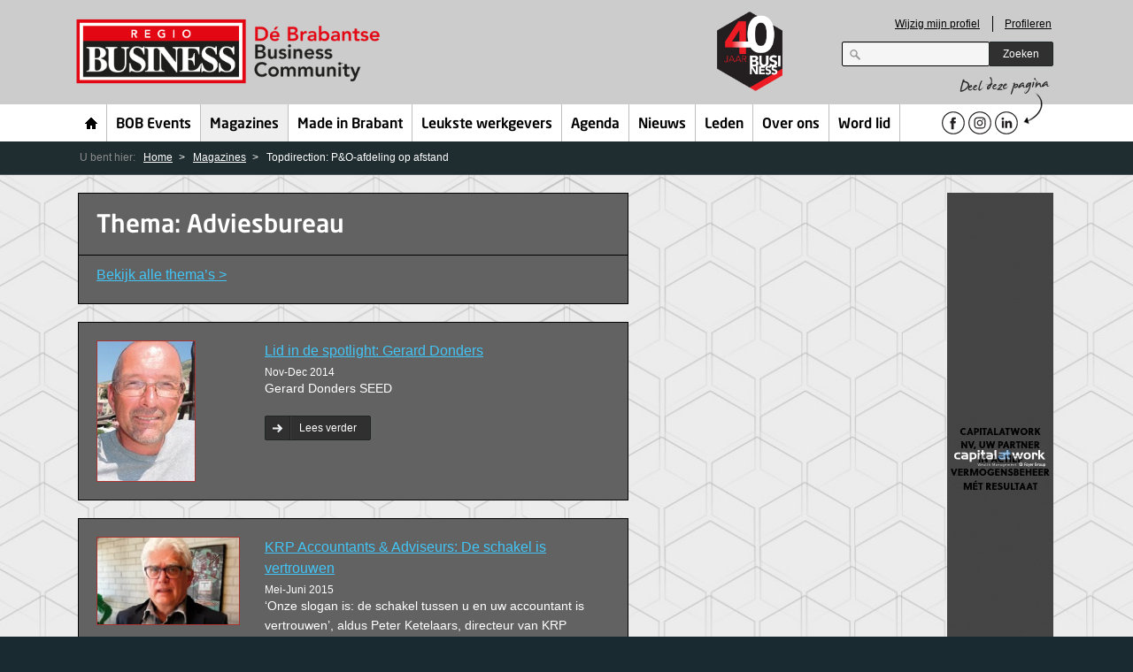

--- FILE ---
content_type: text/html; charset=utf-8
request_url: https://regio-business.nl/magazines/archief/editie-midden-brabant/mrt-april-2012/topdirection-po-afdeling-op-afstand/Theme?id=15631&page=3
body_size: 26632
content:


    <!doctype html>
    <!--[if lt IE 7]> <html class="no-js lt-ie9 lt-ie8 lt-ie7" lang="nl"> <![endif]-->
    <!--[if IE 7]>    <html class="no-js lt-ie9 lt-ie8" lang="nl"> <![endif]-->
    <!--[if IE 8]>    <html class="no-js lt-ie9" lang="nl"> <![endif]-->
    <!--[if gt IE 8]><html class="no-js" lang="nl"> <![endif]-->
	
    <head>
        <meta charset="utf-8" />
        <meta http-equiv="X-UA-Compatible" content="IE=edge,chrome=1" />
        
            
  <title>Topdirection: P&amp;O-afdeling op afstand - Regio Business - Business ontmoet Business</title>
  <meta name="description" content="Wij brengen ondernemende mensen in Brabant met elkaar in contact. Al 1.800 bedrijven zijn lid van ons zakelijk netwerk, bezoeken onze BOB Borrels, lezen onze zakenmagazines en profileren op het online platform " />
  <meta name="keywords" content="netwerk, netwerken, Brabant, netwerkborrels, profileren, ondernemen, BOB Borrel" />

        <meta name="author" content="Have A Nice Day online - haveanicedayonline.nl" />
        <!--<meta name="viewport" content="width=device-width; initial-scale=1.0" />-->
        <meta name="facebook-domain-verification" content="vc9anphzg41v7vv7n3xfq0ltgfadlz" />
        <link rel="stylesheet" href="/css/style.css?v=25" />

        
    
    <link rel="stylesheet" href="/css/skyscraper.css" />
    <!--[if lt IE 9]>
		  <script src="/scripts/selectivizr-min.js"></script>
          <script src="/scripts/css3-mediaqueries.js"></script>
      <![endif]-->




        <!--[if lt IE 9]>
          <script src="/scripts/html5shiv.js"></script>
      <![endif]-->
        <script>                window.jQuery || document.write('<script src="/scripts/jquery-1.7.1.min.js"><\/script>')</script>




        <script>
                (function (w, d, t, u, n, a, m) {
                    w['MauticTrackingObject'] = n;
                    w[n] = w[n] || function () { (w[n].q = w[n].q || []).push(arguments) }, a = d.createElement(t),
                        m = d.getElementsByTagName(t)[0]; a.async = 1; a.src = u; m.parentNode.insertBefore(a, m)
                })(window, document, 'script', 'https://regio-business.ma.nhp.cloud/mtc.js', 'mt');
            mt('send', 'pageview');
        </script>
		
		

        <script src=https://assets.nu/regio/site/scripts.js></script>
    </head>
    <body>
        <!-- Google Tag Manager -->
        <noscript>
            <iframe src="//www.googletagmanager.com/ns.html?id=GTM-MTC5PW"
                height="0" width="0" style="display: none; visibility: hidden"></iframe>
        </noscript>
		
				<!-- Google tag (gtag.js) -->
<script async src="https://www.googletagmanager.com/gtag/js?id=AW-11198008878">
</script>
<script>
  window.dataLayer = window.dataLayer || [];
  function gtag(){dataLayer.push(arguments);}
  gtag('js', new Date());
  gtag('config', 'AW-11198008878');
</script>


        <script>(function (w, d, s, l, i) {
                w[l] = w[l] || []; w[l].push({
                    'gtm.start':
                        new Date().getTime(), event: 'gtm.js'
                }); var f = d.getElementsByTagName(s)[0],
                    j = d.createElement(s), dl = l != 'dataLayer' ? '&l=' + l : ''; j.async = true; j.src =
                        '//www.googletagmanager.com/gtm.js?id=' + i + dl; f.parentNode.insertBefore(j, f);
            })(window, document, 'script', 'dataLayer', 'GTM-MTC5PW');</script>
        <!-- End Google Tag Manager -->
		
		

		
		
        <!--[if lt IE 7]><p class=chromeframe>Your browser is <em>ancient!</em> <a href="http://browsehappy.com/">Upgrade to a different browser</a> or <a href="http://www.google.com/chromeframe/?redirect=true">install Google Chrome Frame</a> to experience this site.</p><![endif]-->

        <div id="wrapper">

              <header class="page-header section">
    <div class="inner">
      <div id="logo">
        <a href="/home/" class="hidecontent">Regio Business</a>
        
               
      </div>
	  <div id="logo-40">
			  
	  </div>
	    
	  
      <div class="header-misc">
        <form action="" method="post" class="form-login">
          <ul>
            <li><a href="#" id="login-link">Wijzig mijn profiel</a></li>
            <li><a href="/profileren/" >Profileren</a></li>
          </ul>
        </form>
        <form action="/zoeken" method="get" class="form-search">
          <fieldset>
            <legend></legend>
            <input type="search" name="q" id="search-query"/>
            <button type="submit" class="blackbutton">Zoeken</button>
          </fieldset>
        </form>
      </div>
    </div>
  </header><!--/ .page-header -->


            
     

       
  <nav class="page-navigation section">
    <ul class="inner">
      
      <li class="home">
        <a href="/home/">Home</a>
      </li>
        <li>
          <a href="/bob-events/">BOB Events</a>
        </li>
        <li class="selected">
          <a href="/magazines/">Magazines</a>
        </li>
        <li>
          <a href="/made-in-brabant/">Made in Brabant</a>
        </li>
        <li>
          <a href="/leukste-werkgevers/">Leukste werkgevers</a>
        </li>
        <li>
          <a href="/agenda/">Agenda</a>
        </li>
        <li>
          <a href="/nieuws/">Nieuws</a>
        </li>
        <li>
          <a href="/leden/">Leden</a>
        </li>
        <li>
          <a href="/over-ons/">Over ons</a>
        </li>
        <li>
          <a href="/word-lid/">Word lid</a>
        </li>
      <li class="share">
        <span class="label-share">Deel deze pagina</span>
		
		<div class="headerSocials">
			<a href="https://nl-nl.facebook.com/RegioBusinessBrabant" target="_blank" class="social facebook"></a>
			<a href="https://www.instagram.com/regiobusiness/" target="_blank" class="social instagram"></a>
			<a href="https://www.linkedin.com/company/regio-business" target="_blank" class="social linkedin"></a>
		</div>
		
        
      </li>
    </ul>
  </nav><!--/ .page-navigation -->


            


    <div class="page-breadcrumbs section">
        <nav class="inner">
        U bent hier:
        <ul>
                    <li><a href="/home/">Home</a></li>
                    <li><a href="/magazines/">Magazines</a></li>
            <li>
Topdirection: P&amp;O-afdeling op afstand            </li>
        </ul>
        </nav>
    </div> <!--/ .page-breadcrumbs -->


            
  
  <div class="page-main section">
    <div class="content-innerwrapper">

                  
	    <div class="adv-skyscraper" id="adrotator">

                <div>

                                <a href="http://www.mister-voip.nl/"  target=_blank title="Voip" rel="no-follow">
                                    <img src="/media/4042290/test-voip-ver.jpg" alt="Test Voip Ver"/>
                                </a>

                </div>
                <div>

                                <a href="http://etcijfera.nl/"  target=_blank title="Etcijfera" rel="no-follow">
                                    <img src="/media/5133264/zonder-titel-120-x-600-px-.png" alt="Zonder Titel (120 X 600 Px)"/>
                                </a>

                </div>
                <div>

                                <a href="http://www.bollengineering.nl/"  target=_blank title="Boll staand" rel="no-follow">
                                    <img src="/media/4501176/boll-staand.jpg" alt="Boll Staand"/>
                                </a>

                </div>
                <div>

                                <img src="/media/5133291/zonder-titel-120-x-600-px-1-.png" alt="Zonder Titel (120 X 600 Px ) (1)"/>

                </div>
                <div>

                                <a href="http://truehealthclub.nl"  target=_blank title="THMC staand" rel="no-follow">
                                    <img src="/media/4813636/ad-banner-website-staand.png" alt="Ad Banner Website Staand"/>
                                </a>

                </div>
                <div>

                                <a href="http://janverschuuren.nl"  title="Jan Verschuuren" rel="no-follow">
                                    <img src="/media/4978922/maatwerk-magazijninrichting-staand.png" alt="Maatwerk Magazijninrichting Staand"/>
                                </a>

                </div>
                <div>

                                <a href="http://www.capitalatwork.com/netherlands/nl/beleggen/?utm_source=regiobusiness&amp;utm_medium=banner&amp;utm_campaign=sports&amp;utm_id=skypscraper"  target=_blank title="CapitalatWork" rel="no-follow">
                                    <img src="/media/4853302/caw_campagne_fonds_nlre120x600-px.gif" alt="CAW_CAMPAGNE_FONDS_NLRE120x 600-px"/>
                                </a>

                </div>
                <div>

                                <a href="http://www.elektrolas.com/"  target=_blank title="Elektrolas" rel="no-follow">
                                    <img src="/media/4048529/elektrolas-lang.jpg" alt="Elektrolas Lang"/>
                                </a>

                </div>
                <div>

                                <a href="http://interconnect.nl"  target=_blank title="Interconnect" rel="no-follow">
                                    <img src="/media/4987666/ontwerp-zonder-titel-23-.png" alt="Ontwerp Zonder Titel (23)"/>
                                </a>

                </div>
                <div>

                                <a href="https://view.publitas.com/regio-business/brabants-zakenmagazine-business-editie-midden-brabant-juli-aug-2025/page/6-7"  target=_blank title="Zakenmagazine BUSINESS" rel="no-follow">
                                    <img src="/media/4695166/40jaar-staand-.jpg" alt="40jaar (staand)"/>
                                </a>

                </div>

	    </div>





    <div class="content-leftwrapper"> <!-- so the content stays left -->

        
	
	
	
	
  <div class="inner cf">      
    
  

  <div class="col triple merge">

  	<section class="heading">
  		<div class="inner">
    	  <header><h2>Thema: Adviesbureau</h2></header>
	    	<a href="/data/themas/">Bekijk alle thema’s ></a>
	    </div>
    </section>
    
      <section>
        <div class="inner cf">
          <div class="thumbnail"><img src="/media/1681042/gerard-dondesr.jpg" alt="Thumbnail" /></div>
          <div class="content">
        	  <header>
        		  <h3><a href="/magazines/archief/editie-oost-brabant/nov-dec-2014/lid-in-de-spotlight-gerard-donders/">Lid in de spotlight: Gerard Donders</a></h3>
        		  <small>Nov-Dec 2014</small>
        	  </header>
        	  <article><p>Gerard Donders
SEED</p></article>
        	  <a href="/magazines/archief/editie-oost-brabant/nov-dec-2014/lid-in-de-spotlight-gerard-donders/" class="blackbutton redhover arrow">Lees verder</a>
          </div>
        </div>
      </section>
      <section>
        <div class="inner cf">
          <div class="thumbnail"><img src="/media/2052857/krp-accountants.jpg" alt="Thumbnail" /></div>
          <div class="content">
        	  <header>
        		  <h3><a href="/magazines/archief/editie-oost-brabant/mei-juni-2015/krp-accountants-adviseurs-de-schakel-is-vertrouwen/">KRP Accountants &amp; Adviseurs: De schakel is vertrouwen</a></h3>
        		  <small>Mei-Juni 2015</small>
        	  </header>
        	  <article><p>‘Onze slogan is: de schakel tussen u en uw accountant is vertrouwen’, aldus Peter Ketelaars, directeur van KRP Accountants &amp; Adviseurs. &#39;Deze slogan is niet zomaar iets, maar zegt veel over de relatie die wij als accountants met de klant willen hebben.’</p></article>
        	  <a href="/magazines/archief/editie-oost-brabant/mei-juni-2015/krp-accountants-adviseurs-de-schakel-is-vertrouwen/" class="blackbutton redhover arrow">Lees verder</a>
          </div>
        </div>
      </section>
      <section>
        <div class="inner cf">
          <div class="thumbnail"><img src="/media/2057147/tiab.jpg" alt="Thumbnail" /></div>
          <div class="content">
        	  <header>
        		  <h3><a href="/magazines/archief/editie-oost-brabant/mei-juni-2015/tiab-veelzijdig,-vakbekwaam-en-vertrouwd/">TIAB: Veelzijdig, vakbekwaam en vertrouwd</a></h3>
        		  <small>Mei-Juni 2015</small>
        	  </header>
        	  <article><p>‘Wij zijn professionals in duurzaamheid en technische gebouwinnovatie en implementatie’, aldus Ron Bosch, eigenaar bij TIAB, Technisch Ingenieurs Adviesbureau Bosch. ‘TIAB adviseert op het gebied van verwarming, ventilatie, airconditioning en elektrotechniek. Ook voor projectmanagement, informatieverstrekking, opleidingen en subsidieadvies kunt u bij ons terecht.’</p></article>
        	  <a href="/magazines/archief/editie-oost-brabant/mei-juni-2015/tiab-veelzijdig,-vakbekwaam-en-vertrouwd/" class="blackbutton redhover arrow">Lees verder</a>
          </div>
        </div>
      </section>
      <section>
        <div class="inner cf">
          <div class="thumbnail"><img src="/media/2730315/column-mark-geurts.jpg" alt="Thumbnail" /></div>
          <div class="content">
        	  <header>
        		  <h3><a href="/magazines/archief/editie-oost-brabant/maart-april-2017/column-mark-geurts-advocaatje-leef-je-nog/">Column Mark Geurts: Advocaatje leef je nog?</a></h3>
        		  <small>Maart-April 2017</small>
        	  </header>
        	  <article><p></p></article>
        	  <a href="/magazines/archief/editie-oost-brabant/maart-april-2017/column-mark-geurts-advocaatje-leef-je-nog/" class="blackbutton redhover arrow">Lees verder</a>
          </div>
        </div>
      </section>
      <section>
        <div class="inner cf">
          <div class="thumbnail"><img src="/media/2875099/van-lanschot-chabot.jpg" alt="Thumbnail" /></div>
          <div class="content">
        	  <header>
        		  <h3><a href="/magazines/archief/editie-oost-brabant/sept-okt-2017/van-lanschot-chabot-het-is-twee-voor-twaalf/">Van Lanschot Chabot: Het is twee voor twaalf</a></h3>
        		  <small>Sept-Okt 2017</small>
        	  </header>
        	  <article><p>‘Het is twee voor twaalf’, zo stelt Astrid van Helvoort, directeur bedrijven &amp; instellingen bij Van Lanschot Chabot. Al ruim vier jaar is zij samen met haar team risicomanagers actief om ondernemers bewust te maken van de risico’s van cybercriminaliteit. ‘In de wereld van cybercrime gaat meer geld om dan in de drugswereld, waardoor het voor criminelen een lucratieve zaak is om zich hiermee bezig te houden. De vraag is dan ook niet of je wordt aangevallen als ondernemer, de vraag is wanneer.’</p></article>
        	  <a href="/magazines/archief/editie-oost-brabant/sept-okt-2017/van-lanschot-chabot-het-is-twee-voor-twaalf/" class="blackbutton redhover arrow">Lees verder</a>
          </div>
        </div>
      </section>
        	
    <section class="pagination">
      <a href="/magazines/archief/editie-midden-brabant/mrt-april-2012/topdirection-po-afdeling-op-afstand/Theme?id=15631&amp;page=2">< Vorige</a>
      <ul>
          <li><a href="/magazines/archief/editie-midden-brabant/mrt-april-2012/topdirection-po-afdeling-op-afstand/Theme?id=15631&amp;page=1">1</a></li>
          <li><a href="/magazines/archief/editie-midden-brabant/mrt-april-2012/topdirection-po-afdeling-op-afstand/Theme?id=15631&amp;page=2">2</a></li>
          <li class="current"><a href="/magazines/archief/editie-midden-brabant/mrt-april-2012/topdirection-po-afdeling-op-afstand/Theme?id=15631&amp;page=3">3</a></li>
          <li><a href="/magazines/archief/editie-midden-brabant/mrt-april-2012/topdirection-po-afdeling-op-afstand/Theme?id=15631&amp;page=4">4</a></li>
          <li><a href="/magazines/archief/editie-midden-brabant/mrt-april-2012/topdirection-po-afdeling-op-afstand/Theme?id=15631&amp;page=5">5</a></li>
          <li><a href="/magazines/archief/editie-midden-brabant/mrt-april-2012/topdirection-po-afdeling-op-afstand/Theme?id=15631&amp;page=6">6</a></li>
          <li><a href="/magazines/archief/editie-midden-brabant/mrt-april-2012/topdirection-po-afdeling-op-afstand/Theme?id=15631&amp;page=7">7</a></li>
          <li><a href="/magazines/archief/editie-midden-brabant/mrt-april-2012/topdirection-po-afdeling-op-afstand/Theme?id=15631&amp;page=8">8</a></li>
          <li><a href="/magazines/archief/editie-midden-brabant/mrt-april-2012/topdirection-po-afdeling-op-afstand/Theme?id=15631&amp;page=9">9</a></li>
          <li><a href="/magazines/archief/editie-midden-brabant/mrt-april-2012/topdirection-po-afdeling-op-afstand/Theme?id=15631&amp;page=10">10</a></li>
      </ul>
      <a href="/magazines/archief/editie-midden-brabant/mrt-april-2012/topdirection-po-afdeling-op-afstand/Theme?id=15631&amp;page=4">Volgende ></a>
    </section>

  </div>


    
    <aside class="col triple">      
      
            


      
    </aside>
         <p id="back-top">
              <a href="#top">Terug naar boven</a>
      </p>
  </div>


    </div>

    </div>

  </div>
  


            
        <footer class="page-footer-add section">
            <div class="bottomsliderWrapper">
                <div class="bottomslider">

                    <div>
                
                                    <a href="http://etcijfera.nl/"  target=_blank title="Etcijfera" rel="no-follow">
                                        <img src="/media/5133101/ontwerp-zonder-titel-54-.png" alt="Ontwerp Zonder Titel (54)" />
                                    </a>

                    </div>
                    <div>
                
                                    <img src="/media/5133280/ontwerp-zonder-titel-55-.png" alt="Ontwerp Zonder Titel (55)"/>

                    </div>
                    <div>
                
                                    <a href="http://www.elektrolas.com/"  target=_blank title="Elektrolas " rel="no-follow">
                                        <img src="/media/4048513/elektrolas-liggend.jpg" alt="Elektrolas Liggend" />
                                    </a>

                    </div>
                    <div>
                
                                    <a href="http://truehealthclub.nl"  target=_blank title="THMC" rel="no-follow">
                                        <img src="/media/4813625/ad-banner-website-liggend.png" alt="Ad Banner Website Liggend" />
                                    </a>

                    </div>
                    <div>
                
                                    <a href="http://www.mister-voip.nl/"  target=_blank title="Voip " rel="no-follow">
                                        <img src="/media/4042279/test-voip-hor.jpg" alt="Test Voip Hor" />
                                    </a>

                    </div>
                    <div>
                
                                    <a href="http://bollengineering.nl/"  target=_blank title="Boll liggend" rel="no-follow">
                                        <img src="/media/4501150/boll.jpg" alt="Boll" />
                                    </a>

                    </div>
                    <div>
                
                                    <a href="http://janverschuuren.nl"  target=_blank title="" rel="no-follow">
                                        <img src="/media/4978933/maatwerk-magazijninrichting.png" alt="Maatwerk Magazijninrichting" />
                                    </a>

                    </div>
                    <div>
                
                                    <a href="http://www.capitalatwork.com/netherlands/nl/beleggen/?utm_source=regiobusiness&amp;utm_medium=banner&amp;utm_campaign=sports&amp;utm_id=homepage"  target=_blank title="" rel="no-follow">
                                        <img src="/media/4853313/caw_campagne_fonds_nlreg728x90-px.gif" alt="CAW_CAMPAGNE_FONDS_NLREG728x 90-px" />
                                    </a>

                    </div>
                    <div>
                
                                    <a href="http://interconnect.nl"  target=_blank title="Interconnect" rel="no-follow">
                                        <img src="/media/4987741/zonder-titel-600-x-120-px-728-x-90-px-.png" alt="Zonder Titel (600 X 120 Px ) (728 X 90 Px)" />
                                    </a>

                    </div>
                    <div>
                
                                    <a href="http://https://view.publitas.com/regio-business/brabants-zakenmagazine-business-editie-midden-brabant-juli-aug-2025/page/6-7"  target=_blank title="Zakenmagazine BUSINESS" rel="no-follow">
                                        <img src="/media/5132966/ontwerp-zonder-titel-53-.png" alt="Ontwerp Zonder Titel (53)" />
                                    </a>

                    </div>
            
                </div>
            </div>
        </footer>


            
            
  <footer class="page-footer-nav section">
    <nav class="inner cf">
      <section>
        <h4>Zakenmagazines</h4>
        <ul>
            <li><a href="https://view.publitas.com/regio-business/brabants-zakenmagazine-business-editie-midden-brabant-januari-februari-2024-door-regio-business/page/1"  target=_blank>Editie Midden-Brabant</a></li>
            <li><a href="https://view.publitas.com/regio-business/brabants-zakenmagazine-business-editie-oost-brabant-januari-februari-2024-door-regio-business/page/1"  target=_blank>Editie Oost-Brabant</a></li>
            <li><a href="https://view.publitas.com/regio-business/brabants-zakenmagazine-business-editie-west-brabant-januari-februari-2024-door-regio-business/page/1"  target=_blank>Editie West-Brabant</a></li>
            <li><a href="https://www.regio-business.nl/specials-regio-business-zakenmagazine/" >Planning specials</a></li>
        </ul>
      </section>
      <section>
        <h4>BOB Events</h4>
        <ul>
            <li><a href="https://www.regio-business.nl/agenda/25-02-2021/bob-webinar-door-esther-van-der-voort-en-huibert-jan-van-roest/"  target=_blank>Next BOB Event</a></li>
            <li><a href="https://www.regio-business.nl/agenda/26-01-2021/bob-webinar-door-richard-de-hoop/" >Terugblik BOB Event</a></li>
            <li><a href="/bob-events/" >BOB Agenda</a></li>
            <li><a href="https://www.regio-business.nl/whitepaper"  target=_blank>Whitepaper</a></li>
        </ul>
      </section>
      <section>
        <h4>Leden</h4>
        <ul>
            <li><a href="/onze-leden/" >Ledenoverzicht</a></li>
            <li><a href="https://regio-business.nl/word-lid/" >Lid worden</a></li>
            <li><a href="https://www.regio-business.nl/aanmelden-bob-update/" >BOB Update</a></li>
          <li><a href="#" id="login-link2">Ledenprofiel wijzigen</a></li>
        </ul>
      </section>
      <section>
        <h4>Regio Business</h4>
        <ul>
            <li><a href="/over-ons/" >Over ons</a></li>
            <li><a href="/contact/" >Contact</a></li>
            <li><a href="/profileren/" >Profileren</a></li>
            <li><a href="https://www.regio-business.nl/privacystatement" >Privacystatement</a></li>
        </ul>
      </section>
      <section>
          <h4>Op de hoogte blijven?</h4>
          <a href="/aanmelden-bob-update/" >Aanmelden BOB Update</a>
          
      </section>
    </nav>
  </footer><!--/ .page-footer-nav -->
  <footer class="labelFooter section">
	<div class="inner cf">
		<img src="/images/Made-in-Brabant-logo.png" class="labelLogo" />
		<img src="/images/Leukste-werkgevers-in-Brabant-logo.png" class="labelLogo" />
		<img src="/images/Zakenmagazine-logo.png" class="labelLogo" />
		<img src="/images/BOB-logo.png" class="labelLogo" />
	</div>
  </footer>
  <footer class="page-footer section">
    <div class="inner cf">
      <p class="footer-info">
        <span class="copyright">&#169; Regio Business</span>
         | <a href="/contact/">Contact</a>
      </p>
      <div class="footer-follow">
        <span>Volg ons</span>
        <ul>
			<li class="facebook"><a href="https://nl-nl.facebook.com/RegioBusinessBrabant" target="_blank" class="social facebook">facebook</a></li>
			<li class="instagram"><a href="https://www.instagram.com/regiobusiness/" target="_blank" class="social instagram">Instagram</a></li>
			<li class="linkedin"><a href="https://www.linkedin.com/company/regio-business" target="_blank" class="social linkedin">linkedin</a></li>
		
		
		
        </ul>
      </div>
    </div>
  </footer><!--/ .page-footer -->


            <img src="/images/bg-hexagon.jpg" alt="" id="bg-image" />
        </div>
        <!--/ #wrapper -->

        <script id="login-template" type="text/x-mustache-template">
        

    <div class="page-main">
      <section>
        <h2>Profiel aanpassen</h2>
        <p>Vul hieronder je e-mail adres in, en ontvang per mail een instructie om je profiel aan te passen.</p>
        <form action="" method="post" id="logg" class="fancy-login">
          <div class="row">
            <label for="email">E-mail *:</label>
            <input type="text" class="dark" id="emailProfileEdit" name="emailProfileEdit">
            <span class="error" style="display:none;">E-mailadres is verplicht/ongeldig</span>
          </div>
          <div class="row">
            <label></label>
            <button type="submit" id="submit" name="submit" class="redbutton arrow">Verstuur</button>
          </div>
        </form>
      </section>
    </div>				
<p>Ben je lid maar wordt je e-mailadres niet herkend? Neem <a href="/contact/" title="Contact">contact</a> met ons op.<br />Nog geen lid? Je kunt je hier <a href="/leden/meld-je-aan/" title="Schrijf u in">aanmelden</a>.</p>
      </script>

        <!-- Uncomment for production!
      <script src="//ajax.googleapis.com/ajax/libs/jquery/1.7.1/jquery.min.js"></script>
      -->
        <script src="/scripts/plugins.js"></script>
        <script src="/scripts/jquery.fancybox-buttons.js"></script>
        <script src="/scripts/script.js"></script>

        <!-- BEGIN WSLeads v1.4 -->
        <script type="text/javascript" src="https://eu1.snoobi.com/snoop_async.php?tili=regiobusinessnew_nl"></script>
        <!-- END WSLeads v1.4 -->

        


    </body>
    </html>


